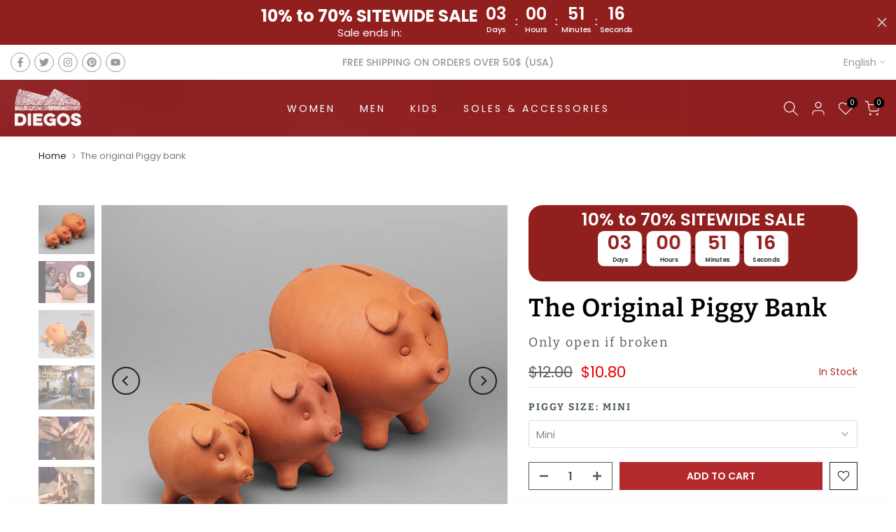

--- FILE ---
content_type: text/html; charset=utf-8
request_url: https://diegos.com/products/piggy-bank/?section_id=popups
body_size: 1798
content:
<div id="shopify-section-popups" class="shopify-section t4s-section-popup t4s-section-admn2-fixed"><!-- sections/popups.liquid --><style data-shopify>#t4s-popup__exit {
				    max-width: 950px !important;
				    background-color: var(--t4s-body-background);
				    margin: 30px auto;
				    padding: 30px;
					}
					.t4s-opening-qv .t4s-exit_pp_wrapper ~ .t4s-modal,
					.t4s-opening-qs .t4s-exit_pp_wrapper ~ .t4s-modal{
						z-index: 99999;
					}</style><div id="t4s-popup__exit" data-block="a318abee-f06d-417d-abb3-3b43dedf8df9" class="t4s-popup__exit_wrap t4s-container mfp-with-anim mfp-hide" data-stt='{ "pp_version": 1,"day_next": 8 }'>
				<link href="//diegos.com/cdn/shop/t/5/assets/t4s-collection-products.css?v=85659333392321618991698783916" rel="stylesheet" type="text/css" media="all" />
				<link href="//diegos.com/cdn/shop/t/5/assets/t4s-slider-settings.css?v=42638632719642991991698783918" rel="stylesheet" type="text/css" media="all" />
				<link href="//diegos.com/cdn/shop/t/5/assets/pre_flickityt4s.min.css?v=84645872365630905421698783915" rel="stylesheet" type="text/css" media="all" />
<link href="//diegos.com/cdn/shop/t/5/assets/t4s-loading.css?v=164495538395147034211698783917" rel="stylesheet" media="print" onload="this.media='all'"><link href="//diegos.com/cdn/shop/t/5/assets/t4s-top-head.css?v=38748564074160342301698783918" rel="stylesheet" type="text/css" media="all" />
<div class="t4s-top-heading t4s_des_title_1 t4s-text-center" style="--tophead-mb:30px;--tophead-mb-tb:30px;--tophead-mb-mb:25px;"><h3 class="t4s-section-title t4s-title"><span>Wait! Can't find what you're looking for ?</span></h3><span class="t4s-section-des t4s-subtitle t4s-rte"><p>Maybe this will help...</p></span></div><div data-t4s-resizeobserver class="t4s-flicky-slider t4s_box_pr_slider t4s-products t4s-text-default t4s_ratioadapt t4s_cover   t4s-row t4s-row-cols-5 t4s-gx-30 flickityt4s" data-flickityt4s-js='{"setPrevNextButtons":true,"arrowIcon":"1","imagesLoaded": 0,"adaptiveHeight": 0, "contain": 1, "groupCells": "100%", "dragThreshold" : 5, "cellAlign": "left","wrapAround": true,"prevNextButtons": false,"percentPosition": 1,"pageDots": false, "autoPlay" : 0, "pauseAutoPlayOnHover" : true }' style="--space-dots: 10px;"><div class="t4s-product t4s-pr-grid t4s-pr-style5 t4s-pr-7489338933425  t4s-col-item" data-product-options='{ "id":"7489338933425","cusQty":"1","available":true, "handle":"linen-carmen-espadrilles-high-wedge", "isDefault": false, "VariantFirstID": 42788595892401, "customBadge":null, "customBadgeHandle":null,"dateStart":1688875075, "compare_at_price":7600,"price":6840, "isPreoder":false,"isExternal":false,"image2":"\/\/diegos.com\/cdn\/shop\/files\/linen-wedge-espadrilles.jpg?v=1688875297\u0026width=1","alt":"linen Carmen","isGrouped":false,"maxQuantity":9999 }'>
  <div class="t4s-product-wrapper">
    <div data-cacl-slide class="t4s-product-inner t4s-pr t4s-oh"><div class="t4s-product-img t4s_ratio" style="--aspect-ratioapt: 1.1560693641618498">
    <img data-pr-img class="t4s-product-main-img lazyloadt4s" loading="lazy" src="[data-uri]" data-src="//diegos.com/cdn/shop/files/linen-wedge-espadrille.jpg?v=1688875297&width=1" data-widths="[100,200,330,400,500,600,700,800,900]" data-optimumx="2" data-sizes="auto" width="1400" height="1211" alt="linen Carmen">
    <span class="lazyloadt4s-loader"></span>
    <div data-replace-img2></div>
    <noscript><img class="t4s-product-main-img" loading="lazy" width="1400" height="1211" src="//diegos.com/cdn/shop/files/linen-wedge-espadrille.jpg?v=1688875297&width=600"  alt="linen Carmen"></noscript>
</div><div data-product-badge data-sort="sale,new,soldout,preOrder,custom" class="t4s-product-badge"></div>
      <div class="t4s-product-btns2"><div data-replace-wishlist data-tooltip="left"></div><div data-replace-quickview data-tooltip="left"></div>
         <div data-replace-compare data-tooltip="left"></div>
      </div>
       <div class="t4s-product-btns"><div data-replace-atc data-has-qty></div>
      </div><a data-pr-href class="t4s-full-width-link" href="/products/linen-carmen-espadrilles-high-wedge"></a>
    </div>
    <div class="t4s-product-info">
      <div class="t4s-product-info__inner"><h3 class="t4s-product-title"><a data-pr-href href="/products/linen-carmen-espadrilles-high-wedge">linen Carmen</a></h3><div class="t4s-product-price"data-pr-price data-product-price><del>$76.00</del><ins>$68.40</ins>
</div></div>
    </div>
  </div>
</div><div class="t4s-product t4s-pr-grid t4s-pr-style5 t4s-pr-7489338966193  t4s-col-item" data-product-options='{ "id":"7489338966193","cusQty":"1","available":true, "handle":"golden-carmen-espadrilles-high-wedge", "isDefault": false, "VariantFirstID": 42788596154545, "customBadge":["New"], "customBadgeHandle":["new"],"dateStart":1688875076, "compare_at_price":7200,"price":6480, "isPreoder":false,"isExternal":false,"image2":"\/\/diegos.com\/cdn\/shop\/files\/women-yellow-wedge-espadrilles.jpg?v=1688875237\u0026width=1","alt":"Golden amber Carmen","isGrouped":false,"maxQuantity":9999 }'>
  <div class="t4s-product-wrapper">
    <div data-cacl-slide class="t4s-product-inner t4s-pr t4s-oh"><div class="t4s-product-img t4s_ratio" style="--aspect-ratioapt: 1.1560693641618498">
    <img data-pr-img class="t4s-product-main-img lazyloadt4s" loading="lazy" src="[data-uri]" data-src="//diegos.com/cdn/shop/files/women-yellow-wedge-espadrille.jpg?v=1688875237&width=1" data-widths="[100,200,330,400,500,600,700,800,900]" data-optimumx="2" data-sizes="auto" width="1400" height="1211" alt="Golden amber Carmen">
    <span class="lazyloadt4s-loader"></span>
    <div data-replace-img2></div>
    <noscript><img class="t4s-product-main-img" loading="lazy" width="1400" height="1211" src="//diegos.com/cdn/shop/files/women-yellow-wedge-espadrille.jpg?v=1688875237&width=600"  alt="Golden amber Carmen"></noscript>
</div><div data-product-badge data-sort="sale,new,soldout,preOrder,custom" class="t4s-product-badge"></div>
      <div class="t4s-product-btns2"><div data-replace-wishlist data-tooltip="left"></div><div data-replace-quickview data-tooltip="left"></div>
         <div data-replace-compare data-tooltip="left"></div>
      </div>
       <div class="t4s-product-btns"><div data-replace-atc data-has-qty></div>
      </div><a data-pr-href class="t4s-full-width-link" href="/products/golden-carmen-espadrilles-high-wedge"></a>
    </div>
    <div class="t4s-product-info">
      <div class="t4s-product-info__inner"><h3 class="t4s-product-title"><a data-pr-href href="/products/golden-carmen-espadrilles-high-wedge">Golden amber Carmen</a></h3><div class="t4s-product-price"data-pr-price data-product-price><del>$72.00</del><ins>$64.80</ins>
</div></div>
    </div>
  </div>
</div><div class="t4s-product t4s-pr-grid t4s-pr-style5 t4s-pr-7489338998961  t4s-col-item" data-product-options='{ "id":"7489338998961","cusQty":"1","available":true, "handle":"terracotta-carmen-espadrilles-high-wedge", "isDefault": false, "VariantFirstID": 42788596416689, "customBadge":["30%"], "customBadgeHandle":["30"],"dateStart":1688875078, "compare_at_price":7200,"price":5040, "isPreoder":false,"isExternal":false,"image2":"\/\/diegos.com\/cdn\/shop\/files\/preview_images\/c006d41d0c35451e9ff61d79247eea8e.thumbnail.0000000000.jpg?v=1696739610\u0026width=1","alt":"Terracotta Carmen","isGrouped":false,"maxQuantity":9999 }'>
  <div class="t4s-product-wrapper">
    <div data-cacl-slide class="t4s-product-inner t4s-pr t4s-oh"><div class="t4s-product-img t4s_ratio" style="--aspect-ratioapt: 1.1560693641618498">
    <img data-pr-img class="t4s-product-main-img lazyloadt4s" loading="lazy" src="[data-uri]" data-src="//diegos.com/cdn/shop/files/women-high-wedge-espadrille.jpg?v=1688875270&width=1" data-widths="[100,200,330,400,500,600,700,800,900]" data-optimumx="2" data-sizes="auto" width="1400" height="1211" alt="Terracotta Carmen">
    <span class="lazyloadt4s-loader"></span>
    <div data-replace-img2></div>
    <noscript><img class="t4s-product-main-img" loading="lazy" width="1400" height="1211" src="//diegos.com/cdn/shop/files/women-high-wedge-espadrille.jpg?v=1688875270&width=600"  alt="Terracotta Carmen"></noscript>
</div><div data-product-badge data-sort="sale,new,soldout,preOrder,custom" class="t4s-product-badge"></div>
      <div class="t4s-product-btns2"><div data-replace-wishlist data-tooltip="left"></div><div data-replace-quickview data-tooltip="left"></div>
         <div data-replace-compare data-tooltip="left"></div>
      </div>
       <div class="t4s-product-btns"><div data-replace-atc data-has-qty></div>
      </div><a data-pr-href class="t4s-full-width-link" href="/products/terracotta-carmen-espadrilles-high-wedge"></a>
    </div>
    <div class="t4s-product-info">
      <div class="t4s-product-info__inner"><h3 class="t4s-product-title"><a data-pr-href href="/products/terracotta-carmen-espadrilles-high-wedge">Terracotta Carmen</a></h3><div class="t4s-product-price"data-pr-price data-product-price><del>$72.00</del><ins>$50.40</ins>
</div></div>
    </div>
  </div>
</div><div class="t4s-product t4s-pr-grid t4s-pr-style5 t4s-pr-7446650421425  t4s-col-item" data-product-options='{ "id":"7446650421425","cusQty":"1","available":true, "handle":"terracotta-lola", "isDefault": false, "VariantFirstID": 42547653804209, "customBadge":["30%"], "customBadgeHandle":["30"],"dateStart":1678775034, "compare_at_price":6800,"price":4760, "isPreoder":false,"isExternal":false,"image2":"\/\/diegos.com\/cdn\/shop\/files\/preview_images\/hqdefault.jpg?v=1696661699\u0026width=1","alt":"Terracotta Lola","isGrouped":false,"maxQuantity":9999 }'>
  <div class="t4s-product-wrapper">
    <div data-cacl-slide class="t4s-product-inner t4s-pr t4s-oh"><div class="t4s-product-img t4s_ratio" style="--aspect-ratioapt: 1.1560693641618498">
    <img data-pr-img class="t4s-product-main-img lazyloadt4s" loading="lazy" src="[data-uri]" data-src="//diegos.com/cdn/shop/products/classic-terra-cotta-espadrilles.jpg?v=1678775085&width=1" data-widths="[100,200,330,400,500,600,700,800,900]" data-optimumx="2" data-sizes="auto" width="1400" height="1211" alt="Terracotta Lola">
    <span class="lazyloadt4s-loader"></span>
    <div data-replace-img2></div>
    <noscript><img class="t4s-product-main-img" loading="lazy" width="1400" height="1211" src="//diegos.com/cdn/shop/products/classic-terra-cotta-espadrilles.jpg?v=1678775085&width=600"  alt="Terracotta Lola"></noscript>
</div><div data-product-badge data-sort="sale,new,soldout,preOrder,custom" class="t4s-product-badge"></div>
      <div class="t4s-product-btns2"><div data-replace-wishlist data-tooltip="left"></div><div data-replace-quickview data-tooltip="left"></div>
         <div data-replace-compare data-tooltip="left"></div>
      </div>
       <div class="t4s-product-btns"><div data-replace-atc data-has-qty></div>
      </div><a data-pr-href class="t4s-full-width-link" href="/products/terracotta-lola"></a>
    </div>
    <div class="t4s-product-info">
      <div class="t4s-product-info__inner"><h3 class="t4s-product-title"><a data-pr-href href="/products/terracotta-lola">Terracotta Lola</a></h3><div class="t4s-product-price"data-pr-price data-product-price><del>$68.00</del><ins>$47.60</ins>
</div></div>
    </div>
  </div>
</div><div class="t4s-product t4s-pr-grid t4s-pr-style5 t4s-pr-7443153027249  t4s-col-item" data-product-options='{ "id":"7443153027249","cusQty":"1","available":true, "handle":"beige-paloma-espadrilles", "isDefault": false, "VariantFirstID": 42528843890865, "customBadge":null, "customBadgeHandle":null,"dateStart":1677908230, "compare_at_price":7000,"price":6300, "isPreoder":false,"isExternal":false,"image2":"\/\/diegos.com\/cdn\/shop\/products\/diegos-beige-espadrilles.jpg?v=1677908292\u0026width=1","alt":"Beige Paloma","isGrouped":false,"maxQuantity":9999 }'>
  <div class="t4s-product-wrapper">
    <div data-cacl-slide class="t4s-product-inner t4s-pr t4s-oh"><div class="t4s-product-img t4s_ratio" style="--aspect-ratioapt: 1.1560693641618498">
    <img data-pr-img class="t4s-product-main-img lazyloadt4s" loading="lazy" src="[data-uri]" data-src="//diegos.com/cdn/shop/products/beige-espadrilles.jpg?v=1677908292&width=1" data-widths="[100,200,330,400,500,600,700,800,900]" data-optimumx="2" data-sizes="auto" width="1400" height="1211" alt="Beige Paloma">
    <span class="lazyloadt4s-loader"></span>
    <div data-replace-img2></div>
    <noscript><img class="t4s-product-main-img" loading="lazy" width="1400" height="1211" src="//diegos.com/cdn/shop/products/beige-espadrilles.jpg?v=1677908292&width=600"  alt="Beige Paloma"></noscript>
</div><div data-product-badge data-sort="sale,new,soldout,preOrder,custom" class="t4s-product-badge"></div>
      <div class="t4s-product-btns2"><div data-replace-wishlist data-tooltip="left"></div><div data-replace-quickview data-tooltip="left"></div>
         <div data-replace-compare data-tooltip="left"></div>
      </div>
       <div class="t4s-product-btns"><div data-replace-atc data-has-qty></div>
      </div><a data-pr-href class="t4s-full-width-link" href="/products/beige-paloma-espadrilles"></a>
    </div>
    <div class="t4s-product-info">
      <div class="t4s-product-info__inner"><h3 class="t4s-product-title"><a data-pr-href href="/products/beige-paloma-espadrilles">Beige Paloma</a></h3><div class="t4s-product-price"data-pr-price data-product-price><del>$70.00</del><ins>$63.00</ins>
</div></div>
    </div>
  </div>
</div></div>
		   </div></div>